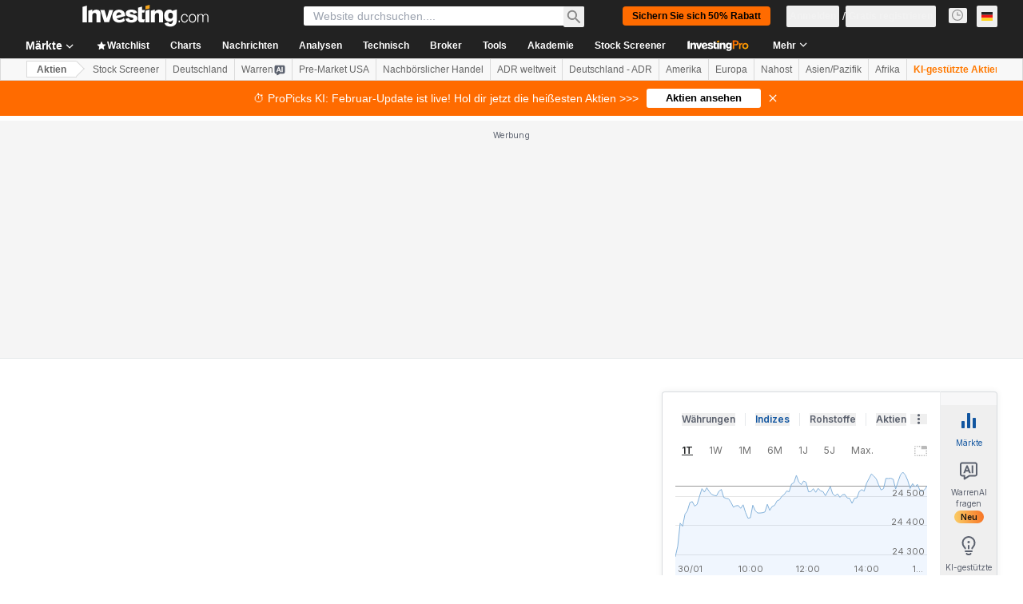

--- FILE ---
content_type: application/javascript
request_url: https://promos.investing.com/eu-a4flkt7l2b/z9gd/9a63d23b-49c1-4335-b698-e7f3ab10af6c/de.investing.com/jsonp/z?cb=1770045405740&callback=__dgozvaxv607tx
body_size: 497
content:
__dgozvaxv607tx({"ts":1770045406227.0,"rand":105808,"da":"bg*br*al|Apple%bt*bm*bs*cb*bu*dl$0^j~m|131.0.0.0%v~d~f~primarySoftwareType|Robot%s~r~dg*e~b~dq*z|Blink%cn*ds*ba*ch*cc*n|Chrome%t~bl*ac~aa~g~y|macOS%ce*ah~bq*bd~dd*cq$0^cl*df*bp*ad|Desktop%bh*c~dc*dn*bi*ae~ci*cx*p~bk*de*bc*i~h|10.15.7%cd*w~cu*ck*l~u~partialIdentification*af~bz*db*ab*q~a*cp$0^dh*k|Apple%cr*ag|-","success":true,"geo":{"continent_name":"North America","continent_code":"NA","country_code":"US","latitude":39.9625,"zipcode":"43215","ip":"3.139.85.178","region_code":"OH","region_name":"Ohio","city":"Columbus","longitude":-83.0061,"metro_code":535,"time_zone":"America/New_York","country_name":"United States"}});

--- FILE ---
content_type: application/javascript
request_url: https://cdn.investing.com/x/85f8e4c/_next/static/chunks/2392.4fbfeaea7b920dae.js
body_size: 5771
content:
(self.webpackChunk_N_E=self.webpackChunk_N_E||[]).push([[2392,9552],{2328:(e,t,n)=>{"use strict";n.d(t,{G:()=>o});var a=n(37876);n(14232);var s=n(76080),r=n.n(s),l=n(16542),i=n(32804),c=n(81197);let d=e=>{let{langId:t,nofollow:n}=e,s="www";switch(t){case 50:case 30:s="br";break;case 51:s="uk";break;case 56:s="in";break;case 9:s="it";break;case 4:case 49:s="es";break;case 7:s="ru";break;case 10:s="tr";break;case 11:s="jp";break;case 18:s="kr"}let r="https://".concat(s,".tradingview.com/");return n?(0,a.jsx)("a",{id:"tvc_credits_link",rel:"nofollow",href:r,children:"TradingView"}):(0,a.jsx)("a",{id:"tvc_credits_link",href:"#",onClick:e=>{e.preventDefault(),window.open(r)},children:"TradingView"})},o=e=>{let{langId:t,nofollow:n=!1}=e,{t:s}=(0,l.A)();return(0,a.jsx)("div",{className:r()["powered-by"],children:c.A.replaceWithReactNodes(s(i.p.poweredBy,{Tradingview:"%TRADING_VIEW%"}),{TRADING_VIEW:(0,a.jsx)(d,{nofollow:n,langId:t})})})}},2392:(e,t,n)=>{"use strict";n.r(t),n.d(t,{default:()=>N});var a=n(37876);n(14232);var s=n(5811),r=n(56829),l=n(74415),i=n(52324),c=n(60332),d=n(76355),o=n(76080),_=n.n(o),u=n(2328),p=n(86266),h=n(29552),m=n(21589),v=n(84166),g=n(16542),f=function(e){return e.tnbChartHeaderToggle="_tnb_chart_header_toggle",e}({}),x=n(90924),w=n(28917),b=n(38343),y=n(70318);let N=(0,s.PA)(()=>{var e,t;let{dataStore:{authStore:n,editionStore:{edition:s},instrumentStore:{instrument:{exchange:{exchange:o},base:{type:N,id:A},chartSettings:j}},pageInfoStore:k}}=(0,r.P)(),C=[20770,492,493,494,495,489,490].includes(k.sml),{t:S}=(0,g.A)(),I="enable"===S(f.tnbChartHeaderToggle),T=N===b.Oi.Equity;return(0,a.jsxs)(a.Fragment,{children:[(0,a.jsx)(c.A,{}),(0,a.jsx)(l.Ad,{slot:"tnb_all_positions",customHeight:"104px",className:"mt-8 md:hidden"}),(0,a.jsx)(d.c,{className:"mb-10 md:mb-12"}),(0,a.jsxs)("div",{className:"mb-6 flex items-center justify-between",children:[(0,a.jsxs)("div",{className:"flex flex-col items-start gap-y-2 sm:flex-row sm:flex-wrap sm:justify-between sm:gap-x-2",children:[(0,a.jsx)(i.d,{header:null==(e=k.titles)?void 0:e.h3_head,headlineSize:"lg",headlineType:"Headline2",description:null==(t=k.titles)?void 0:t.htmlfrontDesc,underline:!1}),(0,a.jsx)(x.A,{referralName:y.p6.warrenAiPromptChartAnalysis})]}),(0,a.jsx)("div",{className:"align-middle",children:!k.isMobile&&I&&(0,a.jsx)(v.O,{componentName:m.Yz.BROKER_TNB_BUTTON,componentLocation:m.y2.INSTRUMENT_CHART_PAGE_TNB})})]}),(0,a.jsxs)("div",{className:"mb-6",children:[(0,a.jsx)("div",{className:_()["iframe-container"],children:(0,a.jsx)(h.default,{langId:s.lang_id,domainId:s.id,exchangeId:o,instrumentType:N,interval:j.default,pairId:A,remoteIp:"0.0.0.0",timeZoneId:s.editionInfo.time_zone_id,subdomain:s.edition,userId:n.userId})}),(0,a.jsx)(u.G,{langId:s.id,nofollow:C}),(0,a.jsx)(p.s,{})]}),T&&(0,a.jsx)(w.x,{})]})})},29552:(e,t,n)=>{"use strict";n.r(t),n.d(t,{default:()=>M});var a=n(37876),s=n(14232),r=n(15039),l=n.n(r),i=n(81383),c=n.n(i),d=n(5811),o=n(56829),_=n(38343),u=n(66416),p=n(41546),h=n(66314),m=n(14868),v=n(21589),g=n(36990),f=function(e){return e.FULL_SCREEN="fullscreen",e.CREATE_ALERT="create_alert",e.SAVE_LOAD_LAYOUT="saveloadlayout",e.REDIRECT="redirect",e}(f||{}),x=n(16542),w=n(32804),b=n(90516),y=n(81128),N=n(34634),A=n(71621),j=n(11374),k=n(27273),C=n(41986),S=n(5051),I=n(27988),T=n(34171),E=n(70318),L=n(60278);let M=(0,d.PA)(e=>{var t,n,r,i,d,M,R,P;let{domainId:H,langId:O,remoteIp:D,timeZoneId:B,interval:V,pairId:U,exchangeId:W,instrumentType:z,userId:F,initPage:G="instrument",watchlist:K="",pids:q="",width:Y="650",height:J="750",className:Q,isLiveChartV2:$}=e,{dataStore:{editionStore:{edition:Z},pageInfoStore:{origin:X},instrumentStore:ee,warrenStore:et,liveChartStore:en,authStore:ea}}=(0,o.P)(),{t:es}=(0,x.A)(),{authenticateUser:er}=(0,h.A)(),{currentConversation:el,isTechnicalAnalysisFinished:ei}=(0,S.R)(),{handleSend:ec}=(0,I.Ay)({}),[ed,eo]=(0,C.r)("analysis_tvc_chart_popup_shown",""),{trackGuestAnalysisRequest:e_}=(0,L.A)(),{onTASendEvent:eu,onAnalysisPopupClicked:ep,onAnalysisPopupDisplayed:eh}=(0,E.Ay)(),em=(0,s.useRef)(null),ev="enable"===es(w.p.chartFullscreenTnbStatus),eg=(0,s.useMemo)(()=>((e,t)=>{let n=Number(new Date)/1e3|0,a="___TVC_KEY___".concat(n+60,"-").concat(e,"-").concat(t,"___TVC_KEY___");return{time:String(n),carrier:c()(a)}})(H,D),[H,D]),ef="ea3323",ex="d91400",ew="0ea600",eb="007c32",ey=(0,b.y)(Z.edition,{default:ew,[y.M1.JAPAN]:ef,[y.M1.SOUTH_KOREA]:ef,[y.M1.CHINA]:ef}),eN=(0,b.y)(Z.edition,{default:eb,[y.M1.JAPAN]:ex,[y.M1.SOUTH_KOREA]:ex,[y.M1.CHINA]:ex}),eA=(0,b.y)(Z.edition,{default:ef,[y.M1.JAPAN]:ew,[y.M1.SOUTH_KOREA]:"006bf6",[y.M1.CHINA]:ew}),ej=(0,b.y)(Z.edition,{default:ex,[y.M1.JAPAN]:eb,[y.M1.SOUTH_KOREA]:"0a69e5",[y.M1.CHINA]:eb}),ek={family_prefix:"tvc4",carrier:eg.carrier,time:eg.time,domain_ID:String(H),lang_ID:String(O),timezone_ID:String(B),pair_ID:U,interval:V,refresh:"4",session:((e,t)=>e==_.Oi.Currency||e==_.Oi.FutureCash&&t>1e3?"24x7":"session")(z,Number(W||0)),client:F?"1":"",user:String(F)||"guest",width:Y,height:J,init_page:G,m_pids:q,watchlist:K,site:X,version:$?"1.12.50":"1.12.46",enable_tnb:ev.toString(),tnb_buy_color:ey,tnb_sell_color:eA,tnb_buy_hover_color:eN,tnb_sell_hover_color:ej};if($){let e=en.instrument,t="true"!==ed;t&&eh(),ek.is_ta_popup_open=t.toString(),ek.is_ta_supported=(e.isSupported||!1).toString(),t&&eo("true")}let eC=Object.keys(ek).map(e=>{let t=encodeURIComponent(ek[e]);return e=encodeURIComponent(e),"".concat(e,"=").concat(t)}).join("&"),eS="https://".concat(ek.family_prefix,".").concat("investing.com"),eI="".concat(eS,"/init.php?").concat(eC),[eT,eE,eL]=function(){var e;let[t,n]=(0,s.useState)(!1),[a,r]=(0,s.useState)(!1),{authenticateUser:l}=(0,h.A)();(0,m.A)(t);let{onBrokerGenericComponentClickGaEvent:i}=(0,v.NG)();return e=e=>{if(e&&e.data&&"object"==typeof e.data)switch(Object.values(f).find(t=>t in e.data)){case"fullscreen":n(e=>!e);break;case"create_alert":r(!0);break;case"saveloadlayout":l(u.$k.AddAlertTrendingStocksTable);break;case"redirect":(0,g.EM)(),i(v.Yz.BROKER_TNB_BUTTON,v.y2.CHART_FULL_SCREEN_TNB),window.open(e.data.redirect.link,e.data.redirect.target)}},(0,s.useEffect)(()=>(window.addEventListener("message",e),()=>{window.removeEventListener("message",e)}),[e]),[t,a,r]}(),eM=ee.instrument,eR=(e,t)=>{var n;(null==em||null==(n=em.current)?void 0:n.contentWindow)&&em.current.contentWindow.postMessage({event:"button_state",state:e,report_url:t},eS)};return(0,s.useEffect)(()=>{et.isMessageStreaming?eR("pending"):el&&ei?eR("ready","".concat(X,"/warrenai/chat/").concat(null==el?void 0:el.id)):eR("normal")},[el,et.isMessageStreaming,ei]),(0,s.useEffect)(()=>{if($){et.isMessageStreaming&&eR("pending");let e=en.instrument;et.setCurrentInstrumentInLiveChart(e);let t=async t=>{var n,a,s,r;if((null==(n=t.data)?void 0:n.event)==="tvc_context_update"){let n=t.data.pair_id,a={id:n,symbol:t.data.symbol,interval:A.I[t.data.interval]||e.interval,longName:t.data.long_name,shortName:t.data.short_name,defaultTimeframe:"900"};if(await et.fetchIsAnalysisSupported(n,null==Z?void 0:Z.edition),!et.isAnalysisSupported){eR("hidden"),et.setCurrentInstrumentInLiveChart(e);return}eR("normal"),a.isSupported=et.isAnalysisSupported,et.setCurrentInstrumentInLiveChart(a)}if((null==(a=t.data)?void 0:a.event)==="tvc_cta_clicked"){let n=t.data.location||"chart";((e,t)=>{let n=es(T.p.WarrenAiAnalyseChartTechnicalAnalysisPrompt,{SYMBOL:e.symbol,FULL_NAME:e.longName});if(!ea.isLoggedIn){e_(n,e),(0,j.o)()&&er(u.$k.WarrenAnalysis,k.W.SignUp);return}return et.queryLimitReached(!0)?et.setChartAnalysisWSView(N._d.ReachLimitView):et.tvcAnalysisClickedAgain?et.setChartAnalysisWSView(N._d.PopupView):(et.setAnalysisQuery({instrument_pair_id:e.id,ta_charts:!0,ta_chart_config:"all",ta_chart_interval:e.interval,ta_instrument_name:e.shortName||e.symbol}),et.setIsAnalysisMessage(!0),et.tvcAnalysisClickedAgain=!0,et.setChartAnalysisWSView(N._d.ChatView),"popup"===t?ep(E.Qi.analyzeChartCta):eu(E.Zc.warrenAiClickOnHook,E.p6.warrenAiPromptLiveChartsAnalyzeButton,e.interval,e.symbol||e.shortName),ec({message:{role:"user",content:n,updatedAt:new Date().toISOString()},deleteAfterCurrent:!0,previousMessageIndex:0,isAnalysis:!0}))})(et.currentInstrumentInLiveChart||e,n)}if((null==(s=t.data)?void 0:s.event)==="popup_clicked"){let e,n=t.data.location;"close_button"===n&&(e=E.Qi.closeButton),"learn_more"===n&&(e=E.Qi.learnMore),ep(e)}(null==(r=t.data)?void 0:r.event)==="popup_shown"&&(eh(),et.setLiveChartPopupShown(!0))};return window.addEventListener("message",t),()=>{window.removeEventListener("message",t)}}},[]),(0,a.jsxs)(a.Fragment,{children:[(0,a.jsx)("div",{className:"".concat(eE?"":"hidden"," flex h-full w-full ").concat(eT?"fixed left-0 top-0 z-[19] items-center justify-center":"absolute"),children:(0,a.jsx)(p.A,{tail:"none",className:l()("min-w-[348px] max-w-[348px] overflow-hidden !rounded !border !border-solid !border-[#B5B8BB] !bg-white shadow-secondary ".concat(eT?"":"md:left-[20%] md:top-20")),alertData:{id:+(null!=(P=null==eM||null==(t=eM.base)?void 0:t.id)?P:U),name:null==eM||null==(n=eM.name)?void 0:n.shortName,last:null==eM||null==(i=eM.price)||null==(r=i.last)?void 0:r.toString(),avgVolume:null==eM||null==(d=eM.volume)?void 0:d.average,volume:null==eM||null==(M=eM.volume)?void 0:M.turnover,type:null==eM||null==(R=eM.base)?void 0:R.type},entryPoint:u.$k.AddAlertIconInstrumentTopMenu,isOpened:eE,onClose:()=>{"function"==typeof eL&&eL(!1)}})}),(0,a.jsx)("iframe",{ref:em,seamless:!0,src:eI,"data-test":"tvc-chart-iframe",width:Y,height:J,className:l()(eT?"fixed left-0 top-0 z-[18] !h-[100%] !max-h-none w-full":"",Q)},eI)]})})},32804:(e,t,n)=>{"use strict";n.d(t,{p:()=>a});var a=function(e){return e.chartLegend="_tvc_legend",e.chartLegendNews="_chart_legend_News",e.chartlegendEconomicsCalendar="_chart_legend_economic_calendar",e.chartLegendDividends="_chart_legend_dividends",e.chartLegendStocksSplit="_chart_legend_stock_split",e.chartLegendCandlestickPatterns="_chart_legend_candlestick_Patterns",e.candlestickPatternHideMarks="_candlestick_pattern_hide_marks",e.candlestickPatternHideMarksSeeHow="_candlestick_pattern_hide_marks_see_how",e.candlestickPatternHideMarksPopupTitle="_candlestick_pattern_hide_marks_popup_title",e.poweredBy="_powered_by_tradingview",e.chartFullscreenTnbStatus="_tnb_chart_fullscreen_toggle",e}({})},33989:(e,t,n)=>{"use strict";n.d(t,{d:()=>h});var a=n(37876);n(14232);var s=n(15039),r=n.n(s),l=n(5811),i=n(6567),c=n(99696),d=n(55563),o=n.n(d),_=n(66289);let u=e=>{let{breadcrumbs:t}=e,n=t.map((e,n)=>n===t.length-1?(0,a.jsx)(i.mk,{children:(0,a.jsx)("span",{children:e.title})},"".concat(e.title,"-").concat(n,"-headline")):(0,a.jsxs)("span",{className:o().link,children:[(0,a.jsx)(c.N,{className:"font-bold",href:e.href,children:e.title}),(0,a.jsx)(_.Dj,{icon:"chevron-right",className:"w-3.5"})]},"".concat(e.title,"-").concat(n,"-span")));return(0,a.jsx)("div",{className:r()("flex",o().breadcrumbs),children:n})};var p=n(31552);let h=(0,l.PA)(e=>{let{header:t,description:n,underline:s=!0,breadcrumbs:l,headlineSize:c,headlineType:d,hideDescTooltip:o,className:_,fontWeight:h,children:m}=e,v=c||"xlTo3xl",g=!o&&(0,a.jsx)("span",{className:"mr-0 inline-flex pl-1.5 sm:mx-1.5 sm:pl-0",children:(0,a.jsx)(p.D,{text:n})}),f=(0,a.jsxs)("div",{className:"flex justify-start",children:[(0,a.jsx)(i.mk,{size:v,fontWeight:h,className:"break-words",children:t}),g]});return"Headline2"===d&&(f=(0,a.jsxs)("div",{className:"flex justify-start",children:[(0,a.jsx)(i.t4,{size:v,fontWeight:h,className:"break-words",children:t}),g]})),(0,a.jsxs)("div",{className:r()("flex justify-between",{"mb-4 border-b border-[#E6E9EB] pb-3.5":s},_),children:[(0,a.jsx)("div",{className:"flex",children:l&&l.length>0?(0,a.jsx)(u,{breadcrumbs:l}):(0,a.jsx)(a.Fragment,{children:f})}),m]})})},52324:(e,t,n)=>{"use strict";n.d(t,{d:()=>a.d});var a=n(33989)},55563:e=>{e.exports={breadcrumbs:"breadcrumbs_breadcrumbs__n82hq",link:"breadcrumbs_link__Asi34"}},60278:(e,t,n)=>{"use strict";n.d(t,{A:()=>s});var a=n(46377);let s=()=>{let[e,t,n]=(0,a.A)("warrenai_tvc_chart_analysis_guest","");return{analysisGuestRequest:e,trackGuestAnalysisRequest:(e,n)=>{t({prompt:e,instrumentId:n.id,interval:n.interval,shortName:n.shortName,symbol:n.symbol})},clearAnalysisGuestRequest:()=>{n()}}}},76080:e=>{e.exports={"powered-by":"tvc-chart_powered-by__zP0XS",legend:"tvc-chart_legend__yks4t","legend-title":"tvc-chart_legend-title__Rq_pL","legend-col-wrapper":"tvc-chart_legend-col-wrapper___04LD","legend-col":"tvc-chart_legend-col__1dv81","legend-line":"tvc-chart_legend-line__mIGlU","legend-line-blue":"tvc-chart_legend-line-blue__m3f_0","legend-line-yellow":"tvc-chart_legend-line-yellow__IOOei","legend-line-green":"tvc-chart_legend-line-green__HNYSK","legend-line-short":"tvc-chart_legend-line-short__qFBUT","legend-see-how":"tvc-chart_legend-see-how__aSToi","popup-wrapper":"tvc-chart_popup-wrapper__ixiic","popup-title":"tvc-chart_popup-title__RDRLG","popup-close":"tvc-chart_popup-close__Ck3B5","popup-body":"tvc-chart_popup-body__FoNjA",popup:"tvc-chart_popup__VSH_H","iframe-container":"tvc-chart_iframe-container__0xTn1"}},86266:(e,t,n)=>{"use strict";n.d(t,{s:()=>m});var a=n(37876),s=n(14232),r=n(16542),l=n(32804),i=n(76080),c=n.n(i),d=n(15039),o=n.n(d),_=n(33855),u=n(98497),p=n(66289);let h=e=>{let{title:t,short:n,colorClass:s}=e;return(0,a.jsxs)("div",{className:c()["legend-line"],children:[(0,a.jsx)("span",{className:o()(c()["legend-line-short"],c()["legend-line-".concat(s)]),title:t,children:n}),(0,a.jsx)("span",{children:t})]})},m=()=>{let{t:e}=(0,r.A)(),[t,n]=(0,s.useState)(!1);return(0,s.useEffect)(()=>{function e(e){"Escape"===e.key&&n(!1)}return window.addEventListener("keydown",e),()=>{window.removeEventListener("keydown",e)}},[n]),(0,a.jsxs)(a.Fragment,{children:[t&&(0,a.jsx)("div",{className:c()["popup-wrapper"],onClick:()=>n(!t),children:(0,a.jsxs)("div",{className:c().popup,children:[(0,a.jsxs)("div",{className:c()["popup-title"],children:[e(l.p.candlestickPatternHideMarksPopupTitle),(0,a.jsx)(_.$,{className:c()["popup-close"],children:(0,a.jsx)(p.Dj,{icon:"close",className:"w-5"})})]}),(0,a.jsx)("div",{className:c()["popup-body"],children:(0,a.jsx)("img",{src:"https://cdn.investing.com/images/TVC.gif",alt:"TVC",width:650})})]})}),(0,a.jsxs)("div",{className:c().legend,"data-test":"tvc-chart-legend",children:[(0,a.jsx)("div",{className:c()["legend-title"],children:e(l.p.chartLegend)}),(0,a.jsxs)("div",{className:c()["legend-col-wrapper"],children:[(0,a.jsxs)("div",{className:c()["legend-col"],children:[(0,a.jsx)(h,{title:e(l.p.chartLegendNews),short:"N",colorClass:"blue"}),(0,a.jsx)(h,{title:e(l.p.chartlegendEconomicsCalendar),short:"E",colorClass:"yellow"}),(0,a.jsx)(h,{title:e(l.p.chartLegendDividends),short:"D",colorClass:"green"})]}),(0,a.jsxs)("div",{className:c()["legend-col"],children:[(0,a.jsx)(h,{title:e(l.p.chartLegendStocksSplit),short:"S",colorClass:"yellow"}),(0,a.jsx)(h,{title:e(l.p.chartLegendCandlestickPatterns),short:"P",colorClass:"blue"})]}),(0,a.jsxs)("div",{className:o()(c()["legend-col"],c()["legend-last-col"]),children:[(0,a.jsx)("p",{children:e(l.p.candlestickPatternHideMarks)}),(0,a.jsx)(u.H,{className:"mt-1",href:"#",onClick:e=>{e.preventDefault(),n(!0)},children:e(l.p.candlestickPatternHideMarksSeeHow)})]})]})]})]})}},90516:(e,t,n)=>{"use strict";function a(e,t){return t.hasOwnProperty(e)?t[e]:t.default}n.d(t,{y:()=>a})}}]);